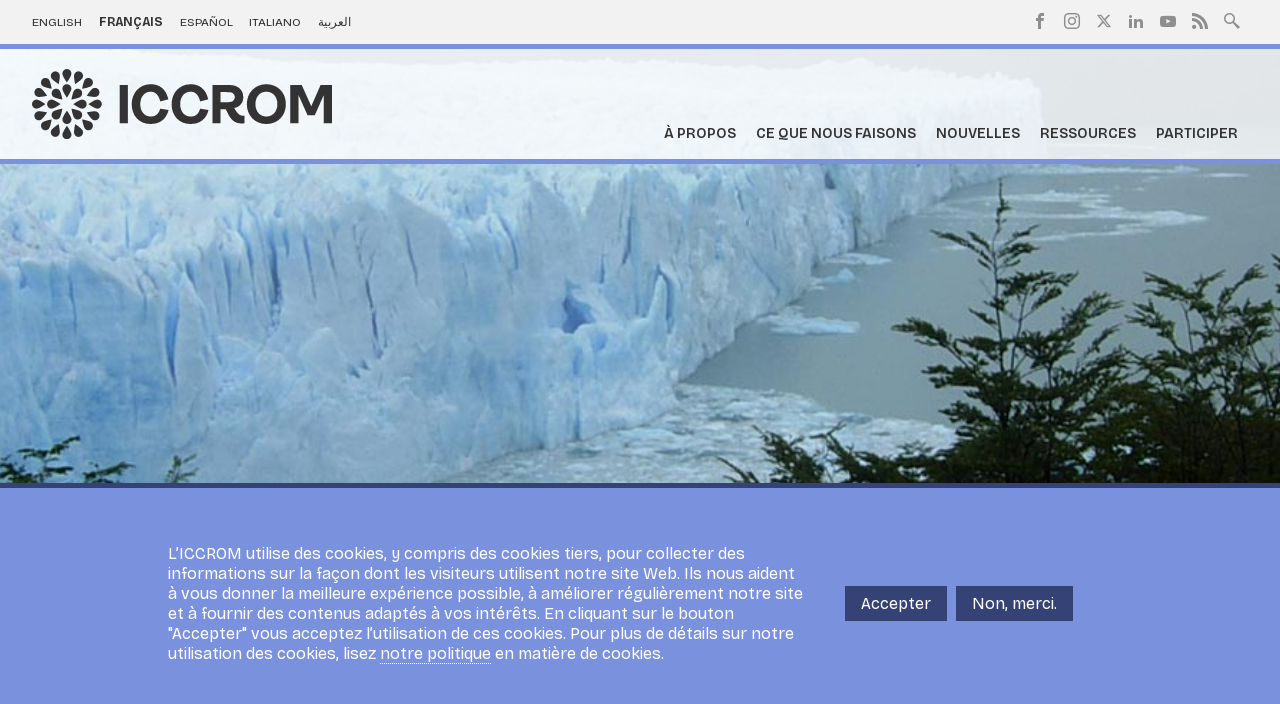

--- FILE ---
content_type: text/html; charset=UTF-8
request_url: https://www.iccrom.org/fr/th%C3%A8mes/sciences-du-patrimoine/renforcement-des-capacit%C3%A9s-du-patrimoine-mondial/partenaires-en
body_size: 11660
content:
<!DOCTYPE html><html lang="fr" dir="ltr" prefix="og: https://ogp.me/ns#"><head><meta charset="utf-8" /><script async src="https://www.googletagmanager.com/gtag/js?id=G-6PRX2J6KBY"></script><script>window.dataLayer = window.dataLayer || [];function gtag(){dataLayer.push(arguments)};gtag("js", new Date());gtag("set", "developer_id.dMDhkMT", true);gtag("config", "G-6PRX2J6KBY", {"groups":"default","page_placeholder":"PLACEHOLDER_page_location"});</script><meta name="robots" content="index, follow" /><meta property="og:site_name" content="ICCROM" /><meta property="og:type" content="Page" /><meta property="og:url" content="https://www.iccrom.org/fr/th%C3%A8mes/sciences-du-patrimoine/renforcement-des-capacit%C3%A9s-du-patrimoine-mondial/partenaires-en" /><meta property="og:title" content="Partenaires en matière de renforcement des capacités" /><meta property="og:description" content="En plus de l&#039;UICN, de l&#039;ICOMOS et du Centre de l&#039;UNESCO pour le patrimoine mondial, l&#039;ICCROM compte de nombreux partenaires en matière de renforcement des…" /><meta property="og:image" content="https://www.iccrom.org/sites/default/files/styles/social_share/public/2017-11/leadimage_world_heritage.jpg?itok=jXqS6_QP" /><meta property="og:image:url" content="https://www.iccrom.org/sites/default/files/styles/social_share/public/2017-11/leadimage_world_heritage.jpg?itok=jXqS6_QP" /><meta property="og:image:secure_url" content="https://www.iccrom.org/sites/default/files/styles/social_share/public/2017-11/leadimage_world_heritage.jpg?itok=jXqS6_QP" /><meta property="article:published_time" content="14 novembre, 2017" /><meta property="article:modified_time" content="23 septembre, 2021" /><meta name="twitter:card" content="summary_large_image" /><meta name="twitter:title" content="Partenaires en matière de renforcement des capacités" /><meta name="twitter:description" content="En plus de l&#039;UICN, de l&#039;ICOMOS et du Centre de l&#039;UNESCO pour le patrimoine mondial, l&#039;ICCROM compte de nombreux partenaires en matière de renforcement des…" /><meta name="twitter:image" content="https://www.iccrom.org/sites/default/files/styles/social_share/public/2017-11/leadimage_world_heritage.jpg?itok=jXqS6_QP" /><meta name="Generator" content="Drupal 10 (https://www.drupal.org)" /><meta name="MobileOptimized" content="width" /><meta name="HandheldFriendly" content="true" /><meta name="viewport" content="width=device-width, initial-scale=1.0" /><script type="application/ld+json">{"@context": "https://schema.org","@graph": [{"@type": "WebPage","@id": "https://www.iccrom.org/fr/th%C3%A8mes/sciences-du-patrimoine/renforcement-des-capacit%C3%A9s-du-patrimoine-mondial/partenaires-en","description": "En plus de l\u0027UICN, de l\u0027ICOMOS et du Centre de l\u0027UNESCO pour le patrimoine mondial, l\u0027ICCROM compte de nombreux partenaires en matière de renforcement des…","author": {"@type": "Organization","@id": "https://www.iccrom.org/fr","name": "ICCROM","url": "https://www.iccrom.org/fr","logo": {"@type": "ImageObject","url": "https://www.iccrom.org/frthemes/custom/iccrom/images/logo-full.png"}},"publisher": {"@type": "Organization","@id": "https://www.iccrom.org/fr","name": "ICCROM","url": "https://www.iccrom.org/fr","logo": {"@type": "ImageObject","url": "https://www.iccrom.org/frthemes/custom/iccrom/images/logo-full.png"}},"isAccessibleForFree": "True"}]
}</script><link rel="alternate" hreflang="en" href="https://www.iccrom.org/themes/world-heritage/world-heritage-capacity-building/partners-capacity-building" /><link rel="alternate" hreflang="fr" href="https://www.iccrom.org/fr/th%C3%A8mes/sciences-du-patrimoine/renforcement-des-capacit%C3%A9s-du-patrimoine-mondial/partenaires-en" /><link rel="alternate" hreflang="es" href="https://www.iccrom.org/es/temas/patrimonio-mundial/capacitaci%C3%B3n-para-el-patrimonio-mundial/socios-en-la-capacitaci%C3%B3n" /><link rel="alternate" hreflang="it" href="https://www.iccrom.org/it/temi/patrimonio-mondiale/sviluppo-delle-capacit%C3%A0-nell%E2%80%99ambito-del-patrimonio-mondiale/partner-nello" /><link rel="alternate" hreflang="ar" href="https://www.iccrom.org/ar/%D8%A7%D9%84%D9%85%D9%88%D8%B6%D9%88%D8%B9%D8%A7%D8%AA/%D8%A7%D9%84%D8%AA%D8%B1%D8%A7%D8%AB-%D8%A7%D9%84%D8%B9%D8%A7%D9%84%D9%85%D9%8A/%D8%A8%D9%86%D8%A7%D8%A1-%D9%82%D8%AF%D8%B1%D8%A7%D8%AA-%D8%A7%D9%84%D8%AA%D8%B1%D8%A7%D8%AB-%D8%A7%D9%84%D8%B9%D8%A7%D9%84%D9%85%D9%8A/%D8%B4%D8%B1%D9%83%D8%A7%D8%A1-%D9%81%D9%8A-%D8%A8%D9%86%D8%A7%D8%A1-%D8%A7%D9%84%D9%82%D8%AF%D8%B1%D8%A7%D8%AA" /><link rel="icon" href="/sites/default/files/favicon-new.ico" type="image/vnd.microsoft.icon" /><title>Partenaires en matière de renforcement des capacités | ICCROM</title><link rel="stylesheet" media="all" href="/sites/default/files/css/css_IiVAi3jEfpKPQzarlxFH-xCOCZwbopkwIJ-i7OYvUKA.css?delta=0&amp;language=fr&amp;theme=iccrom&amp;include=eJxtyEEKgDAMBMAPqX1SSJdFg0lTCv2_gt70NDCcgszTeBPdTRtY-JNSdXAxYGSUh3X3rOpvCpw6BIqD5VtbsM0LbQgrIA" /><link rel="stylesheet" media="all" href="//cdnjs.cloudflare.com/ajax/libs/flexboxgrid/6.3.1/flexboxgrid.min.css" /><link rel="stylesheet" media="all" href="/sites/default/files/css/css_QNNf9_Dl8KucpG5odFy8uBF5x4hTGVUv8uZAO8lMuzs.css?delta=2&amp;language=fr&amp;theme=iccrom&amp;include=eJxtyEEKgDAMBMAPqX1SSJdFg0lTCv2_gt70NDCcgszTeBPdTRtY-JNSdXAxYGSUh3X3rOpvCpw6BIqD5VtbsM0LbQgrIA" /><link rel="stylesheet" media="all" href="//cdn.icomoon.io/9120/ICCROM/style.css?d6fcvu" /><link rel="stylesheet" media="all" href="//fonts.googleapis.com/css2?family=Bricolage+Grotesque:opsz,wght@12..96,200..800&amp;display=swap" /><link rel="stylesheet" media="all" href="/sites/default/files/css/css_4YCc58AlNZP7F50gFBHbalYGYHdaFi5RYTYSXj17LmQ.css?delta=5&amp;language=fr&amp;theme=iccrom&amp;include=eJxtyEEKgDAMBMAPqX1SSJdFg0lTCv2_gt70NDCcgszTeBPdTRtY-JNSdXAxYGSUh3X3rOpvCpw6BIqD5VtbsM0LbQgrIA" /><script type="application/json" data-drupal-selector="drupal-settings-json">{"path":{"baseUrl":"\/","pathPrefix":"fr\/","currentPath":"node\/513","currentPathIsAdmin":false,"isFront":false,"currentLanguage":"fr"},"pluralDelimiter":"\u0003","suppressDeprecationErrors":true,"google_analytics":{"account":"G-6PRX2J6KBY","trackOutbound":true,"trackMailto":true,"trackTel":true,"trackDownload":true,"trackDownloadExtensions":"7z|aac|arc|arj|asf|asx|avi|bin|csv|doc(x|m)?|dot(x|m)?|exe|flv|gif|gz|gzip|hqx|jar|jpe?g|js|mp(2|3|4|e?g)|mov(ie)?|msi|msp|pdf|phps|png|ppt(x|m)?|pot(x|m)?|pps(x|m)?|ppam|sld(x|m)?|thmx|qtm?|ra(m|r)?|sea|sit|tar|tgz|torrent|txt|wav|wma|wmv|wpd|xls(x|m|b)?|xlt(x|m)|xlam|xml|z|zip"},"eu_cookie_compliance":{"cookie_policy_version":"1.0.0","popup_enabled":true,"popup_agreed_enabled":false,"popup_hide_agreed":false,"popup_clicking_confirmation":false,"popup_scrolling_confirmation":false,"popup_html_info":"\u003Cdiv aria-labelledby=\u0022popup-text\u0022  class=\u0022eu-cookie-compliance-banner eu-cookie-compliance-banner-info eu-cookie-compliance-banner--opt-in\u0022\u003E\n  \u003Cdiv class=\u0022popup-content info eu-cookie-compliance-content\u0022\u003E\n        \u003Cdiv id=\u0022popup-text\u0022 class=\u0022eu-cookie-compliance-message\u0022 role=\u0022document\u0022\u003E\n      \u003Cp\u003EL\u2019ICCROM utilise des cookies, y compris des cookies tiers, pour collecter des informations sur la fa\u00e7on dont les visiteurs utilisent notre site Web. Ils nous aident \u00e0 vous donner la meilleure exp\u00e9rience possible, \u00e0 am\u00e9liorer r\u00e9guli\u00e8rement notre site et \u00e0 fournir des contenus adapt\u00e9s \u00e0 vos int\u00e9r\u00eats. En cliquant sur le bouton \u0022Accepter\u0022 vous acceptez l\u2019utilisation de ces cookies. Pour plus de d\u00e9tails sur notre utilisation des cookies, lisez \u003Ca href=\u0022\/iccrom-privacy-policy\u0022\u003Enotre politique\u003C\/a\u003E en mati\u00e8re de cookies. \u003C\/p\u003E\n          \u003C\/div\u003E\n\n    \n    \u003Cdiv id=\u0022popup-buttons\u0022 class=\u0022eu-cookie-compliance-buttons\u0022\u003E\n            \u003Cbutton type=\u0022button\u0022 class=\u0022agree-button eu-cookie-compliance-secondary-button\u0022\u003EAccepter\u003C\/button\u003E\n              \u003Cbutton type=\u0022button\u0022 class=\u0022decline-button eu-cookie-compliance-default-button\u0022\u003ENon, merci.\u003C\/button\u003E\n          \u003C\/div\u003E\n  \u003C\/div\u003E\n\u003C\/div\u003E","use_mobile_message":false,"mobile_popup_html_info":"\u003Cdiv aria-labelledby=\u0022popup-text\u0022  class=\u0022eu-cookie-compliance-banner eu-cookie-compliance-banner-info eu-cookie-compliance-banner--opt-in\u0022\u003E\n  \u003Cdiv class=\u0022popup-content info eu-cookie-compliance-content\u0022\u003E\n        \u003Cdiv id=\u0022popup-text\u0022 class=\u0022eu-cookie-compliance-message\u0022 role=\u0022document\u0022\u003E\n      \n          \u003C\/div\u003E\n\n    \n    \u003Cdiv id=\u0022popup-buttons\u0022 class=\u0022eu-cookie-compliance-buttons\u0022\u003E\n            \u003Cbutton type=\u0022button\u0022 class=\u0022agree-button eu-cookie-compliance-secondary-button\u0022\u003EAccepter\u003C\/button\u003E\n              \u003Cbutton type=\u0022button\u0022 class=\u0022decline-button eu-cookie-compliance-default-button\u0022\u003ENon, merci.\u003C\/button\u003E\n          \u003C\/div\u003E\n  \u003C\/div\u003E\n\u003C\/div\u003E","mobile_breakpoint":768,"popup_html_agreed":false,"popup_use_bare_css":true,"popup_height":"auto","popup_width":"100%","popup_delay":1000,"popup_link":"\/fr\/politique-de-confidentialit%C3%A9-de-liccrom","popup_link_new_window":true,"popup_position":false,"fixed_top_position":true,"popup_language":"fr","store_consent":false,"better_support_for_screen_readers":false,"cookie_name":"","reload_page":false,"domain":"","domain_all_sites":false,"popup_eu_only":false,"popup_eu_only_js":false,"cookie_lifetime":100,"cookie_session":0,"set_cookie_session_zero_on_disagree":0,"disagree_do_not_show_popup":false,"method":"opt_in","automatic_cookies_removal":true,"allowed_cookies":"","withdraw_markup":"\u003Cbutton type=\u0022button\u0022 class=\u0022eu-cookie-withdraw-tab\u0022\u003EParam\u00e8tres de confidentialit\u00e9\u003C\/button\u003E\n\u003Cdiv aria-labelledby=\u0022popup-text\u0022 class=\u0022eu-cookie-withdraw-banner\u0022\u003E\n  \u003Cdiv class=\u0022popup-content info eu-cookie-compliance-content\u0022\u003E\n    \u003Cdiv id=\u0022popup-text\u0022 class=\u0022eu-cookie-compliance-message\u0022 role=\u0022document\u0022\u003E\n      \u003Cp\u003EL\u2019ICCROM utilise des cookies, y compris des cookies tiers, pour collecter des informations sur la fa\u00e7on dont les visiteurs utilisent notre site Web. Ils nous aident \u00e0 vous donner la meilleure exp\u00e9rience possible, \u00e0 am\u00e9liorer r\u00e9guli\u00e8rement notre site et \u00e0 fournir des contenus adapt\u00e9s \u00e0 vos int\u00e9r\u00eats. En cliquant sur le bouton \u0022Accepter\u0022 vous acceptez l\u2019utilisation de ces cookies. Pour plus de d\u00e9tails sur notre utilisation des cookies, lisez \u003Ca href=\u0022\/iccrom-privacy-policy\u0022\u003Enotre politique\u003C\/a\u003E en mati\u00e8re de cookies. \u003C\/p\u003E\n    \u003C\/div\u003E\n    \u003Cdiv id=\u0022popup-buttons\u0022 class=\u0022eu-cookie-compliance-buttons\u0022\u003E\n      \u003Cbutton type=\u0022button\u0022 class=\u0022eu-cookie-withdraw-button \u0022\u003ERetirer le consentement\u003C\/button\u003E\n    \u003C\/div\u003E\n  \u003C\/div\u003E\n\u003C\/div\u003E","withdraw_enabled":false,"reload_options":0,"reload_routes_list":"","withdraw_button_on_info_popup":false,"cookie_categories":[],"cookie_categories_details":[],"enable_save_preferences_button":true,"cookie_value_disagreed":"0","cookie_value_agreed_show_thank_you":"1","cookie_value_agreed":"2","containing_element":"body","settings_tab_enabled":false,"olivero_primary_button_classes":"","olivero_secondary_button_classes":"","close_button_action":"close_banner","open_by_default":true,"modules_allow_popup":true,"hide_the_banner":false,"geoip_match":true,"unverified_scripts":[]},"user":{"uid":0,"permissionsHash":"2f58c2f2fb30c23e9d06bb581177646d7dbb9e7805f8b6a3ca0320563c6a6d41"}}</script><script src="/sites/default/files/js/js_Mz3XLb3znCeIeXcXz-qgEabltFokLe6MoXsvhl83BRE.js?scope=header&amp;delta=0&amp;language=fr&amp;theme=iccrom&amp;include=eJxtylsKQjEMBNANXemSSgy5MZhmSh-Cu1fQDwl-DXNmZFcG7ibvaN2NgqXIHzwUUJdKQf5cxrNkOIx5oJVPXNRxJU_oFLpJJZ-DHqa0DJGGKTT4lnH3jrG-Wk-MNstveQFgiFQD"></script><link rel="alternate" type="application/rss+xml" href="feed" /><link rel="preconnect" href="https://fonts.googleapis.com" /><link rel="preconnect" href="https://fonts.gstatic.com" crossorigin /></head><body class="ltr path-node node-page"><div class="dialog-off-canvas-main-canvas" data-off-canvas-main-canvas><div class="inner-wrap off-canvas-wrapper-inner" id="inner-wrap" data-off-canvas-wrapper> <aside id="left-off-canvas-menu" class="off-canvas mobile-only" role="complementary" data-off-canvas> <button id="nav-open" class="nav-toggle-open mobile-only">Menu</button> </aside><div class="off-canvas-content" data-off-canvas-content> <header><div class="header-top"><div class="wrap container-fluid"><div class="donate-lang"><ul><li hreflang="en" data-drupal-link-system-path="node/513"><a href="/themes/world-heritage/world-heritage-capacity-building/partners-capacity-building" class="language-link" hreflang="en" data-drupal-link-system-path="node/513">English</a></li><li hreflang="fr" data-drupal-link-system-path="node/513" class="is-active" aria-current="page"><a href="/fr/th%C3%A8mes/sciences-du-patrimoine/renforcement-des-capacit%C3%A9s-du-patrimoine-mondial/partenaires-en" class="language-link is-active" hreflang="fr" data-drupal-link-system-path="node/513" aria-current="page">Français</a></li><li hreflang="es" data-drupal-link-system-path="node/513"><a href="/es/temas/patrimonio-mundial/capacitaci%C3%B3n-para-el-patrimonio-mundial/socios-en-la-capacitaci%C3%B3n" class="language-link" hreflang="es" data-drupal-link-system-path="node/513">Español</a></li><li hreflang="it" data-drupal-link-system-path="node/513"><a href="/it/temi/patrimonio-mondiale/sviluppo-delle-capacit%C3%A0-nell%E2%80%99ambito-del-patrimonio-mondiale/partner-nello" class="language-link" hreflang="it" data-drupal-link-system-path="node/513">Italiano</a></li><li hreflang="ar" data-drupal-link-system-path="node/513"><a href="/ar/%D8%A7%D9%84%D9%85%D9%88%D8%B6%D9%88%D8%B9%D8%A7%D8%AA/%D8%A7%D9%84%D8%AA%D8%B1%D8%A7%D8%AB-%D8%A7%D9%84%D8%B9%D8%A7%D9%84%D9%85%D9%8A/%D8%A8%D9%86%D8%A7%D8%A1-%D9%82%D8%AF%D8%B1%D8%A7%D8%AA-%D8%A7%D9%84%D8%AA%D8%B1%D8%A7%D8%AB-%D8%A7%D9%84%D8%B9%D8%A7%D9%84%D9%85%D9%8A/%D8%B4%D8%B1%D9%83%D8%A7%D8%A1-%D9%81%D9%8A-%D8%A8%D9%86%D8%A7%D8%A1-%D8%A7%D9%84%D9%82%D8%AF%D8%B1%D8%A7%D8%AA" class="language-link" hreflang="ar" data-drupal-link-system-path="node/513">العربية</a></li></ul></div><div class="mobile-only language-select"><ul><li hreflang="en" data-drupal-link-system-path="node/513"><a href="/themes/world-heritage/world-heritage-capacity-building/partners-capacity-building" class="language-link" hreflang="en" data-drupal-link-system-path="node/513">English</a></li><li hreflang="fr" data-drupal-link-system-path="node/513" class="is-active" aria-current="page"><a href="/fr/th%C3%A8mes/sciences-du-patrimoine/renforcement-des-capacit%C3%A9s-du-patrimoine-mondial/partenaires-en" class="language-link is-active" hreflang="fr" data-drupal-link-system-path="node/513" aria-current="page">Français</a></li><li hreflang="es" data-drupal-link-system-path="node/513"><a href="/es/temas/patrimonio-mundial/capacitaci%C3%B3n-para-el-patrimonio-mundial/socios-en-la-capacitaci%C3%B3n" class="language-link" hreflang="es" data-drupal-link-system-path="node/513">Español</a></li><li hreflang="it" data-drupal-link-system-path="node/513"><a href="/it/temi/patrimonio-mondiale/sviluppo-delle-capacit%C3%A0-nell%E2%80%99ambito-del-patrimonio-mondiale/partner-nello" class="language-link" hreflang="it" data-drupal-link-system-path="node/513">Italiano</a></li><li hreflang="ar" data-drupal-link-system-path="node/513"><a href="/ar/%D8%A7%D9%84%D9%85%D9%88%D8%B6%D9%88%D8%B9%D8%A7%D8%AA/%D8%A7%D9%84%D8%AA%D8%B1%D8%A7%D8%AB-%D8%A7%D9%84%D8%B9%D8%A7%D9%84%D9%85%D9%8A/%D8%A8%D9%86%D8%A7%D8%A1-%D9%82%D8%AF%D8%B1%D8%A7%D8%AA-%D8%A7%D9%84%D8%AA%D8%B1%D8%A7%D8%AB-%D8%A7%D9%84%D8%B9%D8%A7%D9%84%D9%85%D9%8A/%D8%B4%D8%B1%D9%83%D8%A7%D8%A1-%D9%81%D9%8A-%D8%A8%D9%86%D8%A7%D8%A1-%D8%A7%D9%84%D9%82%D8%AF%D8%B1%D8%A7%D8%AA" class="language-link" hreflang="ar" data-drupal-link-system-path="node/513">العربية</a></li></ul></div><nav role="navigation" aria-labelledby="block-socialshare-menu" id="block-socialshare"><h2 class="visually-hidden" id="block-socialshare-menu">Social Share</h2><ul region="top"><li> <a href="https://facebook.com/iccrom" class="facebook" target="_blank">Facebook</a></li><li> <a href="https://www.instagram.com/iccrom_official/?hl=it" class="instagram">Instagram</a></li><li> <a href="https://twitter.com/ICCROM" class="twitter" target="_blank">Twitter</a></li><li> <a href="https://linkedin.com/company/iccrom" class="linkedin" target="_blank">LinkedIn</a></li><li> <a href="https://youtube.com/ICCROM07" class="youtube" target="_blank">Youtube</a></li><li> <a href="/fr/feed" class="rss" target="_blank" data-drupal-link-system-path="feed">RSS</a></li></ul> </nav><div class="search"> <a href="#" title="#">Search site</a></div><div class="search-field"><form action="/s" method="get" id="search-block-form" accept-charset="UTF-8"> <input type="text" name="keywords" placeholder="Search ICCROM"><button type="submit"></button></form></div></div></div><div class="header-bottom"><div class="wrap container-fluid"> <a href="/fr" class="site-logo"><img src="/themes/custom/iccrom/images/logo.svg?2" alt="" width="130" height="88"></a><span class="header-slogan">Centre international d'études<br />pour la conservation et la<br />restauration des biens culturels</span> <nav role="navigation" aria-labelledby="block-mainnavigation-2-menu" id="block-mainnavigation-2"><h2 class="visually-hidden" id="block-mainnavigation-2-menu">Main navigation</h2> <button id="nav-close" class="nav-toggle-close mobile-only">Close</button><div class="menu-container"><div class="mobile-only menu-header"></div><div class="menu-inner-container"><ul class="menu-items level-0 parent-0"><li> <a href="" class="dynamic-menu" data-col="col-2" data-width="650">À propos</a><ul class="menu-items level-1 parent-0"><li> <a href="/about/overview/what-iccrom" class="expanded" data-position="1">En bref</a><ul class="menu-items level-2 parent-0"><li> <a href="/fr/%C3%A0-propos/en-bref/quest-ce-que-cest-l%E2%80%99iccrom" data-drupal-link-system-path="node/297">Qu’est-ce que l’ICCROM?</a></li><li> <a href="/fr/%C3%A0-propos/en-bref/histoire" data-drupal-link-system-path="node/59">Histoire</a></li><li> <a href="/fr/about/overview/iccrom-and-italy" data-drupal-link-system-path="about/overview/iccrom-and-italy">L'ICCROM et l'Italie</a></li><li> <a href="/fr/bureau-r%C3%A9gional-de-liccrom-%C3%A0-sharjah" data-drupal-link-system-path="node/4050">Centre régional de l'ICCROM à Sharjah</a></li><li> <a href="/fr/%C3%A0-propos/en-bref/mission-et-vision" data-drupal-link-system-path="node/98">Mission et vision</a></li><li> <a href="/fr/%C3%A0-propos/en-bref/valeurs" data-drupal-link-system-path="node/123">Valeurs et éthique</a></li><li> <a href="/fr/%C3%A0-propos/en-bref/le-prix-iccrom" data-drupal-link-system-path="node/124">Prix ICCROM</a></li></ul></li><li> <a href="/fr/about/overview/member-states" class="expanded" data-drupal-link-system-path="about/overview/member-states">États membres</a><ul class="menu-items level-2 parent-1"><li> <a href="/fr/%C3%A0-propos/en-bref/%C3%A9tats-membres" data-drupal-link-system-path="node/108">Liste complète des États membres</a></li><li> <a href="https://ga.iccrom.org" target="_blank">Portail des organes directeurs</a></li><li> <a href="/fr/about/overview/member-states/contributions" data-drupal-link-system-path="about/overview/member-states/contributions">Contributions des États membres</a></li></ul></li><li> <a href="/fr/%C3%A0-propos/structure-de-gouvernance" class="expanded" data-position="2" data-drupal-link-system-path="node/61">L’organisation</a><ul class="menu-items level-2 parent-2"><li> <a href="/fr/%C3%A0-propos/structure-de-gouvernance" data-drupal-link-system-path="node/61">Structure de gouvernance</a></li><li> <a href="/fr/%C3%A0-propos/l%E2%80%99organisation/directeur-g%C3%A9n%C3%A9ral" data-drupal-link-system-path="node/125">Directeur général</a><ul class="menu-items level-3 parent-1"><li> <a href="/fr/%C3%A0-propos/l%E2%80%99organisation/directeur-g%C3%A9n%C3%A9ral/directeurs-g%C3%A9n%C3%A9raux-pr%C3%A9c%C3%A9dents" data-drupal-link-system-path="node/1391">Directeurs généraux précédents</a></li><li> <a href="/fr/about/corporate-info/director-general/news" title="News" data-drupal-link-system-path="news-events/news/52">News</a></li></ul></li><li> <a href="/fr/%C3%A0-propos/l%E2%80%99organisation/notre-engagement-en-mati%C3%A8re-de-transparence" class="expanded" data-position="2" data-drupal-link-system-path="node/4638">Notre engagement en matière de transparence</a><ul class="menu-items level-3 parent-2"><li> <a href="/fr/documents-institutionnels" data-drupal-link-system-path="node/127">Documents institutionnels</a></li><li> <a href="/fr/%C3%A0-propos/l%E2%80%99organisation/notre-engagement-en-mati%C3%A8re-de-transparence/protection-des-donn%C3%A9s" data-drupal-link-system-path="node/4628">Protection des donnés</a></li><li> <a href="/fr/%C3%A0-propos/l%E2%80%99organisation/notre-engagement-en-mati%C3%A8re-de-transparence/informations-financi%C3%A8res" data-drupal-link-system-path="node/129">Informations financières</a></li><li> <a href="/fr/%C3%A0-propos/l%E2%80%99organisation/notre-engagement-en-mati%C3%A8re-de-transparence/programme-et-budget" data-drupal-link-system-path="node/130">Programme et budget</a></li><li> <a href="/fr/about/corporate-info/annual-reports" title="Corporate Reports" data-drupal-link-system-path="about/corporate-info/annual-reports">Rapports de l'organisation</a><ul class="menu-items level-4 parent-4"><li> <a href="/fr/about/corporate-info/annual-reports/previous" data-drupal-link-system-path="about/corporate-info/annual-reports/previous">Rapports annuels précédents (avant 2001)</a></li></ul></li></ul></li><li> <a href="/fr/%C3%A0-propos/l%E2%80%99organisation/qui-fait-quoi" data-drupal-link-system-path="node/126">Qui fait quoi</a></li></ul></li><li> <a href="/fr/%C3%A0-propos/partenariat" class="expanded" data-position="2" data-drupal-link-system-path="node/75">Partenariat</a><ul class="menu-items level-2 parent-3"><li> <a href="/fr/about/partnership/our-partners" data-drupal-link-system-path="about/partnership/our-partners">Nos Partenaires</a><ul class="menu-items level-3 parent-0"><li> <a href="https://www.iccrom.org/funding-partners">Partenaires Financiers</a></li></ul></li><li> <a href="/fr/%C3%A0-propos/partenariat/devenir-partenaire-de-l%E2%80%99iccrom" data-drupal-link-system-path="node/3044">Devenir partenaire de l’ICCROM</a></li></ul></li></ul></li><li> <a href="" class="dynamic-menu" data-col="col-2" data-width="650">Ce que nous faisons</a><ul class="menu-items level-1 parent-1"><li> <a href="/fr/programmes" class="expanded" data-drupal-link-system-path="programmes">Programmes</a><ul class="menu-items level-2 parent-0"><li> <a href="/fr/programmes/aide-durgence-et-r%C3%A9silience-far" data-drupal-link-system-path="taxonomy/term/1209">Aide d’urgence et résilience pour le patrimoine culturel en temps de crise (FAR)</a><ul class="menu-items level-3 parent-0"><li> <a href="/fr/ce-que-nous-faisons/programmes/aide-d%E2%80%99urgence-et-r%C3%A9silience-pour-le-patrimoine-culturel-en-temps-de" data-drupal-link-system-path="node/2949">Notre approche</a></li><li> <a href="/fr/programmes/first-aid-and-resilience-times-crisis-far/projects" data-drupal-link-system-path="programmes/1209/projects">Projets</a></li><li> <a href="/fr/ce-que-nous-faisons/programmes/aide-d%E2%80%99urgence-et-r%C3%A9silience-pour-le-patrimoine-culturel-en-temps-0" data-drupal-link-system-path="node/3228">Intervention d'urgence</a></li><li> <a href="/fr/ce-que-nous-faisons/programmes/aide-d%E2%80%99urgence-et-r%C3%A9silience-pour-le-patrimoine-culturel-en-temps-1" data-drupal-link-system-path="node/3229">Planification de la gestion des risques de catastrophes</a></li><li> <a href="/fr/programmes/first-aid-and-resilience-times-crisis-far/news" data-drupal-link-system-path="programmes/1209/news">Nouvelles</a></li><li> <a href="/fr/programmes/first-aid-and-resilience-times-crisis-far/courses" data-drupal-link-system-path="programmes/1209/courses">Cours</a></li><li> <a href="/fr/programmes/first-aid-and-resilience-times-crisis-far/partners" data-drupal-link-system-path="programmes/1209/partners">Partenaires</a></li><li> <a href="/fr/programmes/first-aid-and-resilience-times-crisis-far/resources" data-drupal-link-system-path="programmes/1209/resources">Ressources</a></li></ul></li><li> <a href="/fr/programmes/leadership-du-patrimoine-mondial" data-drupal-link-system-path="taxonomy/term/1215">Leadership du Patrimoine Mondial (WHL)</a><ul class="menu-items level-3 parent-1"><li> <a href="/fr/programmes/world-heritage-leadership-whl/our-approach" data-drupal-link-system-path="node/3421">Notre approche</a></li><li> <a href="/fr/programmes/world-heritage-leadership-whl/projects" data-drupal-link-system-path="programmes/1215/projects">Projets</a></li><li> <a href="/fr/programmes/world-heritage-leadership-whl/news" data-drupal-link-system-path="programmes/1215/news">Nouvelles</a></li><li> <a href="/fr/programmes/world-heritage-leadership-whl/courses" data-drupal-link-system-path="programmes/1215/courses">Cours</a></li><li> <a href="/fr/programmes/world-heritage-leadership-whl/partners" data-drupal-link-system-path="programmes/1215/partners">Partenaires</a></li><li> <a href="/fr/programmes/world-heritage-leadership-whl/resources" data-drupal-link-system-path="programmes/1215/resources">Ressources</a></li></ul></li><li> <a href="/fr/programmes/athar" data-drupal-link-system-path="taxonomy/term/1207">Patrimoine matériel architectural et archéologique dans la région arabe (ATHAR)</a><ul class="menu-items level-3 parent-2"><li> <a href="/fr/programmes/architectural-archaeological-tangible-heritage-arab-region-athar/our-approach" data-drupal-link-system-path="node/3422">Notre approche</a></li><li> <a href="/fr/programmes/architectural-archaeological-tangible-heritage-arab-region-athar/projects" data-drupal-link-system-path="programmes/1207/projects">Projets</a></li><li> <a href="/fr/programmes/architectural-archaeological-tangible-heritage-arab-region-athar/news" data-drupal-link-system-path="programmes/1207/news">Nouvelles</a></li><li> <a href="/fr/programmes/architectural-archaeological-tangible-heritage-arab-region-athar/courses" data-drupal-link-system-path="programmes/1207/courses">Cours</a></li><li> <a href="/fr/programmes/architectural-archaeological-tangible-heritage-arab-region-athar/partners" data-drupal-link-system-path="programmes/1207/partners">Partenaires</a></li><li> <a href="/fr/programmes/architectural-archaeological-tangible-heritage-arab-region-athar/resources" data-drupal-link-system-path="programmes/1207/resources">Ressources</a></li></ul></li><li> <a href="/fr/programmes/jeunessepatrimoineafrique" data-drupal-link-system-path="taxonomy/term/1216">Youth.Heritage.Africa (YHA)</a><ul class="menu-items level-3 parent-3"><li> <a href="/fr/programmes/youthheritageafrica/our-approach" data-drupal-link-system-path="node/3423">Notre approche</a></li><li> <a href="/fr/programmes/youthheritageafrica/projects" data-drupal-link-system-path="programmes/1216/projects">Projets</a></li><li> <a href="/fr/programmes/youthheritageafrica/news" data-drupal-link-system-path="programmes/1216/news">Nouvelles</a></li><li> <a href="/fr/programmes/youthheritageafrica/courses" data-drupal-link-system-path="programmes/1216/courses">Cours</a></li><li> <a href="/fr/programmes/youthheritageafrica/partners" data-drupal-link-system-path="programmes/1216/partners">Partenaires</a></li><li> <a href="/fr/programmes/youthheritageafrica/resources" data-drupal-link-system-path="programmes/1216/resources">Ressources</a></li></ul></li><li> <a href="/fr/programmes/gestion-du-patrimine-en-am%C3%A9rique-latine-et-aux-cara%C3%AFbes" data-drupal-link-system-path="taxonomy/term/1210">Gestion du patrimoine en Amérique latine et aux Caraïbes (LAC)</a><ul class="menu-items level-3 parent-4"><li> <a href="/fr/programmes/heritage-management-latin-america-and-caribbean-lac/our-approach" data-drupal-link-system-path="node/3424">Notre approche</a></li><li> <a href="/fr/programmes/heritage-management-latin-america-and-caribbean-lac/projects" data-drupal-link-system-path="programmes/1210/projects">Projets</a></li><li> <a href="/fr/programmes/heritage-management-latin-america-and-caribbean-lac/news" data-drupal-link-system-path="programmes/1210/news">Nouvelles</a></li><li> <a href="/fr/programmes/heritage-management-latin-america-and-caribbean-lac/courses" data-drupal-link-system-path="programmes/1210/courses">Cours</a></li><li> <a href="/fr/programmes/heritage-management-latin-america-and-caribbean-lac/partners" data-drupal-link-system-path="programmes/1210/partners">Partenaires</a></li><li> <a href="/fr/programmes/heritage-management-latin-america-and-caribbean-lac/resources" data-drupal-link-system-path="programmes/1210/resources">Ressources</a></li></ul></li><li> <a href="/fr/programmes/nous-tenons-%C3%A0-nos-collections" data-drupal-link-system-path="taxonomy/term/1211">Nous tenons à nos collections</a><ul class="menu-items level-3 parent-5"><li> <a href="/fr/programmes/our-collections-matter/our-approach" data-drupal-link-system-path="node/3425">Notre approche</a></li><li> <a href="/fr/programmes/our-collections-matter/projects" data-drupal-link-system-path="programmes/1211/projects">Projets</a></li><li> <a href="/fr/programmes/our-collections-matter/news" data-drupal-link-system-path="programmes/1211/news">Nouvelles</a></li><li> <a href="/fr/programmes/our-collections-matter/partners" data-drupal-link-system-path="programmes/1211/partners">Partenaires</a></li><li> <a href="/fr/programmes/our-collections-matter/resources" data-drupal-link-system-path="programmes/1211/resources">Ressources</a></li></ul></li><li> <a href="/fr/programmes/soutenir-le-patrimoine-num%C3%A9rique" data-drupal-link-system-path="taxonomy/term/1214">Soutenir le Patrimoine Numérique</a><ul class="menu-items level-3 parent-6"><li> <a href="/fr/programmes/sustaining-digital-heritage/our-approach" data-drupal-link-system-path="node/3426">Notre approche</a></li><li> <a href="/fr/programmes/sustaining-digital-heritage/projects" data-drupal-link-system-path="programmes/1214/projects">Projets</a></li><li> <a href="/fr/programmes/sustaining-digital-heritage/news" data-drupal-link-system-path="programmes/1214/news">Nouvelles</a></li><li> <a href="/fr/programmes/sustaining-digital-heritage/partners" data-drupal-link-system-path="programmes/1214/partners">Partenaires</a></li><li> <a href="/fr/programmes/sustaining-digital-heritage/resources" data-drupal-link-system-path="programmes/1214/resources">Ressources</a></li></ul></li><li> <a href="/fr/programmes/durabilit%C3%A9-et-patrimoine-b%C3%A2ti" data-drupal-link-system-path="taxonomy/term/1213">Durabilité et patrimoine bâti</a><ul class="menu-items level-3 parent-7"><li> <a href="/fr/programmes/sustainability-and-built-heritage/our-approach" data-drupal-link-system-path="node/3427">Notre approche</a></li><li> <a href="/fr/programmes/sustainability-and-built-heritage/projects" data-drupal-link-system-path="programmes/1213/projects">Projets</a></li><li> <a href="/fr/programmes/sustainability-and-built-heritage/news" data-drupal-link-system-path="programmes/1213/news">Nouvelles</a></li><li> <a href="/fr/programmes/sustainability-and-built-heritage/courses" data-drupal-link-system-path="programmes/1213/courses">Cours</a></li><li> <a href="/fr/programmes/sustainability-and-built-heritage/partners" data-drupal-link-system-path="programmes/1213/partners">Partenaires</a></li><li> <a href="/fr/programmes/sustainability-and-built-heritage/resources" data-drupal-link-system-path="programmes/1213/resources">Ressources</a></li></ul></li><li> <a href="/fr/programmes/re-org" data-drupal-link-system-path="taxonomy/term/1212">RE-ORG</a><ul class="menu-items level-3 parent-8"><li> <a href="/fr/programmes/re-org/our-approach" data-drupal-link-system-path="node/3429">Notre approche</a></li><li> <a href="/fr/programmes/re-org/projects" data-drupal-link-system-path="programmes/1212/projects">Projets</a></li><li> <a href="/fr/programmes/re-org/news" data-drupal-link-system-path="programmes/1212/news">Nouvelles</a></li><li> <a href="/fr/programmes/re-org/courses" data-drupal-link-system-path="programmes/1212/courses">Cours</a></li><li> <a href="/fr/programmes/re-org/partners" data-drupal-link-system-path="programmes/1212/partners">Partenaires</a></li><li> <a href="/fr/programmes/re-org/resources" data-drupal-link-system-path="programmes/1212/resources">Ressources</a></li></ul></li><li> <a href="/fr/programmes/soima" data-drupal-link-system-path="taxonomy/term/1224">SOIMA– Conservation des collections de sons et images</a><ul class="menu-items level-3 parent-9"><li> <a href="/fr/programmes/soima-sounds-and-image-collections-conservation/our-approach" data-drupal-link-system-path="node/3428">Notre approche</a></li><li> <a href="/fr/programmes/soima-sounds-and-image-collections-conservation/news" data-drupal-link-system-path="programmes/1224/news">Nouvelles</a></li><li> <a href="/fr/programmes/soima-sounds-and-image-collections-conservation/courses" data-drupal-link-system-path="programmes/1224/courses">Cours</a></li><li> <a href="/fr/programmes/soima-sounds-and-image-collections-conservation/partners" data-drupal-link-system-path="programmes/1224/partners">Partenaires</a></li><li> <a href="/fr/programmes/soima-sounds-and-image-collections-conservation/resources" data-drupal-link-system-path="programmes/1224/resources">Ressources</a></li></ul></li><li> <a href="/fr/programmes/collasia" data-drupal-link-system-path="taxonomy/term/1208">CollAsia</a><ul class="menu-items level-3 parent-10"><li> <a href="/fr/programmes/collasia/our-approach" data-drupal-link-system-path="node/3430">Notre approche</a></li><li> <a href="/fr/programmes/collasia/projects" data-drupal-link-system-path="programmes/1208/projects">Projets</a></li><li> <a href="/fr/programmes/collasia/news" data-drupal-link-system-path="programmes/1208/news">Nouvelles</a></li><li> <a href="/fr/programmes/collasia/courses" data-drupal-link-system-path="programmes/1208/courses">Cours</a></li><li> <a href="/fr/programmes/collasia/partners" data-drupal-link-system-path="programmes/1208/partners">Partenaires</a></li><li> <a href="/fr/programmes/collasia/resources" data-drupal-link-system-path="programmes/1208/resources">Ressources</a></li></ul></li></ul></li><li> <a href="/fr/what-we-do/courses" class="expanded" data-position="2" data-drupal-link-system-path="what-we-do/courses">Courses</a><ul class="menu-items level-2 parent-1"><li> <a href="/fr/what-we-do/courses/catalogue" data-drupal-link-system-path="what-we-do/courses/catalogue">Catalogue</a></li><li> <a href="/fr/what-we-do/courses/ongoing" data-drupal-link-system-path="what-we-do/courses/ongoing">Ongoing Courses</a></li><li> <a href="/fr/what-we-do/courses/upcoming" data-drupal-link-system-path="what-we-do/courses/upcoming">Upcoming Courses</a></li></ul></li><li> <a href="/fr/section/sciences-du-patrimoine" class="expanded" data-position="2" data-drupal-link-system-path="taxonomy/term/405">Recherche</a><ul class="menu-items level-2 parent-2"><li> <a href="/fr/section/sciences-du-patrimoine" data-drupal-link-system-path="taxonomy/term/405">Sciences du patrimoine</a></li><li> <a href="/fr/what-we-do/research/strategic-initiatives" data-drupal-link-system-path="node/3834">Initiatives stratégiques</a><ul class="menu-items level-3 parent-1"><li> <a href="/fr/research/news" data-drupal-link-system-path="research/news">Nouvelles</a></li><li> <a href="/fr/research/resources" data-drupal-link-system-path="research/resources">Ressources</a></li><li> <a href="/fr/research/partners" data-drupal-link-system-path="research/partners">Partenaires</a></li></ul></li><li> <a href="/fr/what-we-do/research/foresight" data-drupal-link-system-path="node/3802">Prospective</a></li><li> <a href="/fr/what-we-do/research/projects-focus" data-drupal-link-system-path="what-we-do/research/projects-focus">Projets en évidence</a></li><li> <a href="/fr/what-we-do/research/fellowships" data-drupal-link-system-path="node/3805">Bourses d'études</a></li></ul></li><li> <a href="/fr/what-we-do/advisory-services" class="expanded" data-position="2" data-drupal-link-system-path="node/3812">Services de conseil</a><ul class="menu-items level-2 parent-3"><li> <a href="/fr/section/patrimoine-mondial" data-drupal-link-system-path="taxonomy/term/406">Services consultatifs pour la convention du patrimoine mondial</a><ul class="menu-items level-3 parent-0"><li> <a href="/fr/section/patrimoine-mondial/activites-de-conseil" data-drupal-link-system-path="node/3190">Activités de conseil</a></li></ul></li><li> <a href="/fr/what-we-do/advisory-services/scientific-and-technical-advice-member-states" data-drupal-link-system-path="node/3800">Conseils scientifiques et techniques aux États membres</a></li><li> <a href="/fr/what-we-do/advisory-services/projects-upon-requests" data-drupal-link-system-path="node/3801">Projets sur demande</a></li></ul></li></ul></li><li> <a href="" data-col="col-1">Nouvelles</a><ul class="menu-items level-1 parent-2"><li> <a href="/fr/news-events/news" data-drupal-link-system-path="news-events/news">Nouvelles</a></li><li> <a href="/fr/news-events/iccrom-events" class="expanded" data-drupal-link-system-path="news-events/iccrom-events">Événements</a></li><li> <a href="/fr/pour-la-presse" data-drupal-link-system-path="node/138">Pour la presse</a><ul class="menu-items level-2 parent-2"><li> <a href="/fr/news-events/press/press-releases" title="Communiqués de presse" data-drupal-link-system-path="news-events/press/press-releases">Communiqués de presse</a></li><li> <a href="/fr/nouvelles/pour-la-presse/contacts-m%C3%A9diatiques" data-drupal-link-system-path="node/168">Contacts médias</a></li><li> <a href="/fr/news-events/press/press" data-drupal-link-system-path="news-events/press/press">L’ ICCROM dans les médias</a></li></ul></li><li> <a href="/fr/news-events/blog" data-drupal-link-system-path="news-events/news/4009">Blog</a></li><li> <a href="/fr/news-events/visitors" data-drupal-link-system-path="news-events/news/79">Les visiteurs</a></li></ul></li><li> <a href="" class="dynamic-menu right-align" data-col="col-3" data-width="750">Ressources</a><ul class="menu-items level-1 parent-3"><li> <a href="/fr/resources/publications" data-col="1" data-drupal-link-system-path="resources/publications">Publications</a></li><li> <a href="/fr/resources/multimedia/videos" data-col="1" data-drupal-link-system-path="resources/multimedia/videos">Multimédia</a></li><li> <a href="/fr/classifieds" data-position="1" data-drupal-link-system-path="classifieds">Petites Annonces</a></li><li> <a href="/fr/resources/resources-of-the-month" data-position="1" data-drupal-link-system-path="resources/resources-of-the-month">Ressource du mois</a></li><li> <a href="/fr/ressources/la-biblioth%C3%A8que-de-l%E2%80%98iccrom" class="expanded" data-position="2" data-drupal-link-system-path="node/112">Bibliothèque</a><ul class="menu-items level-2 parent-4"><li> <a href="http://biblio.iccrom.org/" target="_blank">Catalogue de la Bibliotèque</a></li><li> <a href="/fr/ressources/biblioth%C3%A8que/nos-services" data-drupal-link-system-path="node/2682">Nos services</a><ul class="menu-items level-3 parent-1"><li> <a href="/fr/ressources/biblioth%C3%A8que/nos-services/livraison-de-documents" data-drupal-link-system-path="node/2681">Livraison de documents</a></li><li> <a href="/fr/ressources/biblioth%C3%A8que/nos-services/photocopie-et-num%C3%A9risation-en-biblioth%C3%A8que" data-drupal-link-system-path="node/2680">Photocopie et numérisation en bibliothèque</a></li><li> <a href="/fr/ressources/biblioth%C3%A8que/nos-services/openathens%C2%A0%C2%A0" data-drupal-link-system-path="node/2675">OpenAthens  </a></li></ul></li><li> <a href="/fr/ressources/biblioth%C3%A8que/nos-collections" data-drupal-link-system-path="node/2679">Nos collections</a></li><li> <a href="/fr/ressources/biblioth%C3%A8que/r%C3%A9seau-et-projets" data-drupal-link-system-path="node/2672">Réseau et projets</a></li></ul></li><li> <a href="/fr/ressources/documents-et-archives" class="expanded" data-position="3" data-drupal-link-system-path="node/2566">Documents et archives</a><ul class="menu-items level-2 parent-5"><li> <a href="https://archives.iccrom.org/">Portail web des archives</a></li><li> <a href="/fr/ressources/documents-et-archives/aide-%C3%A0-la-recherche" data-drupal-link-system-path="node/2550">Aide à la recherche</a></li><li> <a href="/fr/resources/records-and-archives/featured-projects" data-drupal-link-system-path="resources/records-and-archives/featured-projects">Projets phares</a></li><li> <a href="/fr/ressources/documents-et-archives/venez-nous-rendre-visite" data-drupal-link-system-path="node/2548">Venez nous rendre visite</a></li></ul></li></ul></li><li> <a href="" class="col-1" data-width="180"> Participer</a><ul class="menu-items level-1 parent-4"><li> <a href="/fr/participer/bourses" data-drupal-link-system-path="node/820">Bourses</a><ul class="menu-items level-2 parent-0"><li> <a href="/fr/participer/bourses/boursiers-de-l%E2%80%99iccrom-de-2002-%C3%A0-aujourd%E2%80%99hui" data-drupal-link-system-path="node/821">Anciens Boursiers</a></li><li> <a href="/fr/participer/bourses/bourses-%E2%80%93-foire-aux-questions-faq" data-drupal-link-system-path="node/822">Foire aux questions (FAQ)</a></li></ul></li><li> <a href="/fr/participer/stages-%C3%A0-l%E2%80%99iccrom" data-drupal-link-system-path="node/817">Stages à l’ICCROM</a><ul class="menu-items level-2 parent-1"><li> <a href="/fr/participer/stages-%C3%A0-l%E2%80%99iccrom/anciens-stagiaires" data-drupal-link-system-path="node/818">Anciens stagiaires</a></li><li> <a href="/fr/participer/stages-%C3%A0-l%E2%80%99iccrom/stages-questions-fr%C3%A9quemment-pos%C3%A9es" data-drupal-link-system-path="node/816">Stages - Questions fréquemment posées</a></li></ul></li><li> <a href="/fr/get-involved/opportunities" data-drupal-link-system-path="get-involved/opportunities">Rejoignez-nous</a></li><li> <a href="/fr/signup" data-drupal-link-system-path="signup">Signup</a></li></ul></li></ul></div><div class="mobile-only menu-footer"> <address> Via di San Michele 13 - Rome, Italy <span class="tel">Tel: <a href="tel:(+39) 06.585-531">(+39) 06.585-531</a></span> <span class="fax">Fax:<a href="tel:(+39) 06.585-53349">(+39) 06.585-53349</a></span> </address><div class="menu-footer-contacts"> <span class="copyright">&copy; 2026 </span></div></div></div> </nav></div></div> </header><div class="lead" style="background-image:url(/sites/default/files/2017-11/leadimage_world_heritage.jpg)"></div><div class="wrap container-fluid content"><div class="row"><div class="col-md-2 col-xs-12 sidebar-left"> <nav role="navigation"><div class="menu-container"><div class="menu-inner-container"><ul class="menu-items"><li> <a href="/fr/section/patrimoine-r%C3%A9silient-aux-catastrophes" title="Disaster-Resilient Heritage" data-drupal-link-system-path="taxonomy/term/403">Patrimoine résilient aux catastrophes</a><ul><li> <a href="/fr/section/disaster-resilient-heritage/gestion-des-risques-de-catastrophes-pour-le-patrimoine-culturel" data-drupal-link-system-path="node/3194">Gestion des risques de catastrophes</a></li><li> <a href="/fr/section/disaster-resilient-heritage/laide-durgence-au-patrimoine-culturel-en-temps-de-crise-fac" data-drupal-link-system-path="node/3198">Aide d’Urgence et Résilience pour le Patrimoine Culturel en Temps de Crise (FAR)</a></li></ul></li><li> <a href="/fr/section/conservation-pr%C3%A9ventive" title="Preventive Conservation" data-drupal-link-system-path="taxonomy/term/404">Conservation préventive</a><ul><li> <a href="/fr/section/patrimoine-mondial/renforcement-des-capacites-du-patrimoine-mondial" data-drupal-link-system-path="node/3197">Renforcement des capacités du patrimoine mondial</a></li><li> <a href="/fr/section/leadership-du-patrimoine-mondial" data-drupal-link-system-path="node/3191">Leadership du patrimoine mondial</a></li></ul></li><li> <a href="/fr/section/communaut%C3%A9s-et-patrimoine" title="People and Heritage" data-drupal-link-system-path="taxonomy/term/407">Communautés et patrimoine</a></li><li> <a href="/fr/section/focus-sur-les-mat%C3%A9riaux" title="Material in Focus" data-drupal-link-system-path="taxonomy/term/408">Focus sur les matériaux</a></li><li> <a href="/fr/section/forums-de-liccrom" title="ICCROM Fora" data-drupal-link-system-path="taxonomy/term/409">Forums de l'ICCROM</a></li></ul></div></div></nav></div><div class="col-md-10 col-xs-12"><div class="internal-page"><div class="page-header"> <nav class="breadcrumbs"><ul><li> <a href="/fr/section/patrimoine-r%C3%A9silient-aux-catastrophes">Thèmes</a></li><li> <a href="/fr/section/patrimoine-mondial/renforcement-des-capacites-du-patrimoine-mondial">Sciences du patrimoine</a></li><li> <a href="/fr/section/patrimoine-mondial/renforcement-des-capacites-du-patrimoine-mondial">Renforcement des capacités du patrimoine mondial</a></li></ul> </nav><h1>Partenaires en matière de renforcement des capacités</h1> <nav class="nav-collapse" id="nav"><div class="menu-horizontal-tabs"><ul region="content_header"><li> <a href="/fr/th%C3%A8mes/sciences-du-patrimoine/renforcement-des-capacit%C3%A9s-du-patrimoine-mondial/strat%C3%A9gie-du" data-drupal-link-system-path="node/511">Stratégie</a></li><li> <a href="/fr/th%C3%A8mes/sciences-du-patrimoine/renforcement-des-capacit%C3%A9s-du-patrimoine-mondial/partenaires-en" data-drupal-link-system-path="node/513" class="is-active" aria-current="page">Partenaires</a></li></ul></div> </nav></div><div data-drupal-messages-fallback class="hidden"></div><div class="row"><div class="col-xs-12 col-sm-12 col-md-9 main-content"><div class="internal-page-wrapper"><div class="block-region-main"> <article class="node node--type-page node--view-mode-default ds-1col clearfix"><div class="text-container"><p>En plus de l'UICN, de l'ICOMOS et du Centre de l'UNESCO pour le patrimoine mondial, l'ICCROM compte de nombreux partenaires en matière de renforcement des capacités aux niveaux local, national, régional et international. Il s’agit d’universités, de Centres de catégorie 2 de l'UNESCO et d'autres centres de formation&nbsp;:</p><h4>Des universités&nbsp;:</h4><ul><li>Université de technologie de Brandebourg (BTU-Cottbus) : Programme d'études sur le patrimoine mondial</li><li>Le University College de Dublin : La conservation du patrimoine mondial</li><li>L'Université de Tsukuba&nbsp;: Les études sur le patrimoine mondial</li><li>L'Université Deakin&nbsp;: Le patrimoine culturel et la muséologie</li><li>L'Université du Minnesota&nbsp;: Le Centre d'études pour le patrimoine mondial</li><li>La Turin School of Development&nbsp;: Le patrimoine mondial et les projets culturels pour le développement</li><li>La Trento School of Management&nbsp;: La gestion du patrimoine mondial naturel</li><li>L'Université de Birmingham&nbsp;: Les études sur le patrimoine mondial</li></ul><p>&nbsp;</p><h4>Centres de catégorie 2 de l'UNESCO :</h4><ul><li>L’Institut de formation et de recherche sur le patrimoine mondial pour la région Asie-Pacifique (WHITR-AP), en Chine</li><li>L'Institut régional du patrimoine mondial de Zacatecas, au Mexique</li><li>Le Centre régional de formation à la gestion du patrimoine mondial «&nbsp;Lucio Costa&nbsp;», au Brésil</li><li>Le Fonds africain du patrimoine mondial (AWHF), en Afrique du Sud</li><li>Le Centre régional arabe pour le patrimoine mondial (ARC-WH), au Bahreïn</li><li>Le Centre international pour l'art rupestre et la Convention du patrimoine mondial, en Espagne</li><li>Le Centre international de recherche sur l'économie de la culture et l'étude du patrimoine mondial, en Italie</li><li>Le Centre de gestion et de formation sur le patrimoine mondial naturel pour la région Asie-Pacifique (WNHMT), en Inde</li><li>Le Centre international sur les technologies spatiales au service du patrimoine culturel et naturel (HIST), en Chine</li></ul><p>&nbsp;</p><p>&nbsp;</p></div> </article></div></div></div> <aside class="col-xs-12 col-sm-12 col-md-3 container-fluid sidebar"><div class="inner-wrapper"><div class="block-region-secondary"> <article class="node node--type-page node--view-mode-sidebar ds-1col clearfix"><div class="metadata-field links"><h4 class="field-label-above">Voir aussi</h4><ul><li><a href="http://whc.unesco.org/fr/centresdecategorie2/"> Les Centres de catégorie 2 de l&#039;UNESCO liés au patrimoine mondial </a></li><li><a href="http://heritageinafrica.org"> Centre pour le développement du patrimoine en Afrique (CHDA), au Kenya </a></li><li><a href="http://epa-prema.net/index.php/fr/"> Ecole du Patrimoine AFricain (EPA): Benin </a></li></ul></div><div class="metadata-field share-widget"><h4 class="field-label-above">Partager sur</h4> <a href="https://www.facebook.com/sharer/sharer.php?u=https%3A//www.iccrom.org/fr/th%C3%A8mes/sciences-du-patrimoine/renforcement-des-capacit%C3%A9s-du-patrimoine-mondial/partenaires-en" class="facebook"></a><a href="https://twitter.com/intent/tweet?url=https%3A//www.iccrom.org/fr/th%C3%A8mes/sciences-du-patrimoine/renforcement-des-capacit%C3%A9s-du-patrimoine-mondial/partenaires-en" class="twitter"></a><a href="https://www.linkedin.com/shareArticle?mini=true&amp;url=https%3A//www.iccrom.org/fr/th%C3%A8mes/sciences-du-patrimoine/renforcement-des-capacit%C3%A9s-du-patrimoine-mondial/partenaires-en&amp;title=ICCROM" class="linkedin"></a></div> </article></div></div> </aside></div></div></div></div></div></div> <footer><div class="newsletter"><div class="wrap container-fluid"><div id="block-iccrom-newslettersubscribe"><div region="footer_top" class="block-content block-content--type-markup block-content--view-mode-default ds-1col clearfix"><div class="text-container"><p>Abonnez-vous pour recevoir les dernières informations sur le domaine du patrimoine &nbsp;<a class="button" href="/signup" title="Rejoignez-nous"> Rejoignez-nous</a></p></div></div></div></div></div><div class="footer-top"><div class="wrap container-fluid"><div class="footer-wrapper"><div class="footer-inner-wrapper"> <a href="/fr" class="site-logo"><img src="/themes/custom/iccrom/images/logo.svg?2" alt="" width="130" height="88"></a> <span class="slogan">Centre international d'études<br />pour la conservation et la<br />restauration des biens culturels</span> <address>Via di San Michele 13 – Rome, Italy</address> <span class="tel"><a href="tel:+3906585531">tel: (+39) 06.585-531</a> / <a href="tel:+390658553349">fax: (+39) 06.585-53349</a></span> <a class="mail" href="mailto:iccrom@iccrom.org">iccrom@iccrom.org</a></div> <nav role="navigation" aria-labelledby="block-mainnavigation-3-menu" id="block-mainnavigation-3"><h2 class="visually-hidden" id="block-mainnavigation-3-menu">Main navigation</h2> <button id="nav-close" class="nav-toggle-close mobile-only">Close</button><div class="menu-container"><div class="mobile-only menu-header"></div><div class="menu-inner-container"><ul class="menu-items level-0 parent-0"><li> <a href="" class="dynamic-menu" data-col="col-2" data-width="650">À propos</a><ul class="menu-items level-1 parent-0"><li> <a href="/about/overview/what-iccrom" class="expanded" data-position="1">En bref</a></li><li> <a href="/fr/about/overview/member-states" class="expanded" data-drupal-link-system-path="about/overview/member-states">États membres</a></li><li> <a href="/fr/%C3%A0-propos/structure-de-gouvernance" class="expanded" data-position="2" data-drupal-link-system-path="node/61">L’organisation</a></li><li> <a href="/fr/%C3%A0-propos/partenariat" class="expanded" data-position="2" data-drupal-link-system-path="node/75">Partenariat</a></li></ul></li><li> <a href="" class="dynamic-menu" data-col="col-2" data-width="650">Ce que nous faisons</a><ul class="menu-items level-1 parent-1"><li> <a href="/fr/programmes" class="expanded" data-drupal-link-system-path="programmes">Programmes</a></li><li> <a href="/fr/what-we-do/courses" class="expanded" data-position="2" data-drupal-link-system-path="what-we-do/courses">Courses</a></li><li> <a href="/fr/section/sciences-du-patrimoine" class="expanded" data-position="2" data-drupal-link-system-path="taxonomy/term/405">Recherche</a></li><li> <a href="/fr/what-we-do/advisory-services" class="expanded" data-position="2" data-drupal-link-system-path="node/3812">Services de conseil</a></li></ul></li><li> <a href="" data-col="col-1">Nouvelles</a><ul class="menu-items level-1 parent-2"><li> <a href="/fr/news-events/news" data-drupal-link-system-path="news-events/news">Nouvelles</a></li><li> <a href="/fr/news-events/iccrom-events" class="expanded" data-drupal-link-system-path="news-events/iccrom-events">Événements</a></li><li> <a href="/fr/pour-la-presse" data-drupal-link-system-path="node/138">Pour la presse</a></li><li> <a href="/fr/news-events/blog" data-drupal-link-system-path="news-events/news/4009">Blog</a></li><li> <a href="/fr/news-events/visitors" data-drupal-link-system-path="news-events/news/79">Les visiteurs</a></li></ul></li><li> <a href="" class="dynamic-menu right-align" data-col="col-3" data-width="750">Ressources</a><ul class="menu-items level-1 parent-3"><li> <a href="/fr/resources/publications" data-col="1" data-drupal-link-system-path="resources/publications">Publications</a></li><li> <a href="/fr/resources/multimedia/videos" data-col="1" data-drupal-link-system-path="resources/multimedia/videos">Multimédia</a></li><li> <a href="/fr/classifieds" data-position="1" data-drupal-link-system-path="classifieds">Petites Annonces</a></li><li> <a href="/fr/resources/resources-of-the-month" data-position="1" data-drupal-link-system-path="resources/resources-of-the-month">Ressource du mois</a></li><li> <a href="/fr/ressources/la-biblioth%C3%A8que-de-l%E2%80%98iccrom" class="expanded" data-position="2" data-drupal-link-system-path="node/112">Bibliothèque</a></li><li> <a href="/fr/ressources/documents-et-archives" class="expanded" data-position="3" data-drupal-link-system-path="node/2566">Documents et archives</a></li></ul></li><li> <a href="" class="col-1" data-width="180"> Participer</a><ul class="menu-items level-1 parent-4"><li> <a href="/fr/participer/bourses" data-drupal-link-system-path="node/820">Bourses</a></li><li> <a href="/fr/participer/stages-%C3%A0-l%E2%80%99iccrom" data-drupal-link-system-path="node/817">Stages à l’ICCROM</a></li><li> <a href="/fr/get-involved/opportunities" data-drupal-link-system-path="get-involved/opportunities">Rejoignez-nous</a></li><li> <a href="/fr/signup" data-drupal-link-system-path="signup">Signup</a></li></ul></li></ul></div><div class="mobile-only menu-footer"> <address> Via di San Michele 13 - Rome, Italy <span class="tel">Tel: <a href="tel:(+39) 06.585-531">(+39) 06.585-531</a></span> <span class="fax">Fax:<a href="tel:(+39) 06.585-53349">(+39) 06.585-53349</a></span> </address><div class="menu-footer-contacts"> <span class="copyright">&copy; 2026 </span></div></div></div> </nav></div></div></div><div class="footer-bottom wrap container-fluid"><div class="inner"> <nav role="navigation" aria-labelledby="block-socialshare-2-menu" id="block-socialshare-2"><h2 class="visually-hidden" id="block-socialshare-2-menu">Social Share</h2><ul region="bottom"><li> <a href="https://facebook.com/iccrom" class="facebook" target="_blank">Facebook</a></li><li> <a href="https://www.instagram.com/iccrom_official/?hl=it" class="instagram">Instagram</a></li><li> <a href="https://twitter.com/ICCROM" class="twitter" target="_blank">Twitter</a></li><li> <a href="https://linkedin.com/company/iccrom" class="linkedin" target="_blank">LinkedIn</a></li><li> <a href="https://youtube.com/ICCROM07" class="youtube" target="_blank">Youtube</a></li><li> <a href="/fr/feed" class="rss" target="_blank" data-drupal-link-system-path="feed">RSS</a></li></ul> </nav><nav role="navigation" aria-labelledby="block-privacy-menu" id="block-privacy"><h2 class="visually-hidden" id="block-privacy-menu">Privacy</h2><ul region="bottom"><li> <a href="/fr/node/2735" data-drupal-link-system-path="node/2735">Cookies Policy</a></li><li> <a href="/fr/politique-de-confidentialit%C3%A9" data-drupal-link-system-path="node/2734">Privacy Policy</a></li><li> <a href="/fr/node/2736" data-drupal-link-system-path="node/2736">Social Media Policy</a></li></ul> </nav> <span class="copy">© 2026 ICCROM</span></div></div> </footer></div></div></div><script src="/sites/default/files/js/js_noFHwdRLZvy20Wd_S6rL75wOOHLYePRiONlrIOks3hQ.js?scope=footer&amp;delta=0&amp;language=fr&amp;theme=iccrom&amp;include=eJxtylsKQjEMBNANXemSSgy5MZhmSh-Cu1fQDwl-DXNmZFcG7ibvaN2NgqXIHzwUUJdKQf5cxrNkOIx5oJVPXNRxJU_oFLpJJZ-DHqa0DJGGKTT4lnH3jrG-Wk-MNstveQFgiFQD"></script></body></html>